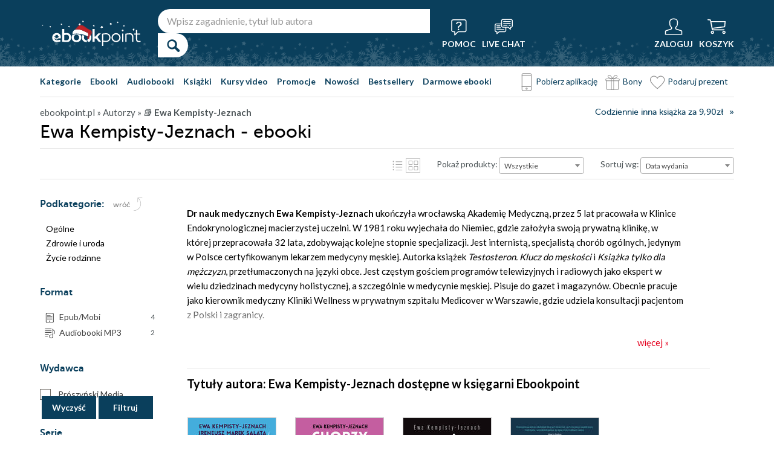

--- FILE ---
content_type: text/css
request_url: https://ebookpoint.pl/assets/ebookpoint/css/wcag.css
body_size: 810
content:
body{
    color: #4C5457;
}
.tags-special .tag-special-newest {
    background: #b72c1f;
}
.book-list-container .list .price a {
    background-color: #DC2618;
}
.user-tools .username a {
    color: #9FB9C1;
}
.cart .cart-amount a {
    color: #9FB9C1;
}
.left-menu a {
    color: #4C5457;
}
.book-list-type .show-all a {
    color: #4C5457;
}
.left-col .popular-authors-content ol li a, .left-col .popular-authors-content ul li a {
    color: #4C5457;
}
.book-list-type .show-all a {
    color: #4C5457;
}
.bottom-links li a {
    color: #4C5457;
}
footer .group ul a {
    color: #4C5457;
}
footer .bottom {
    color: #4C5457;
}
footer .bottom a {
    color: #4C5457;
}
.download-box .header {
    color: #4C5457;
}
.book-list-container .list .price {
    color: #4C5457;
}
.get-application-link {
    color: #4C5457 !important;
}
.tags-special .tag-special-promo {
    background: #DA1E01;
}
.book-details .tags .tag-new {
    background: #DA1E01;
}
.book-details .tags .tag-promotion, .checkroom-position .desc .tag-promotion {
    background: #DA1E01;
}
.bottom-info .medium-col p {
    color: #4C5457;
}
#content .price del {
    color: #4C5457;
}
#content .price time {
    color: #4C5457;
}
.book-list-container .list .author {
    color: #4C5457;
}
.details-box dt {
    color: #4C5457;
}
.book-type-price .book-price {
    color: #4C5457;
}
.book-type-price .min-price {
    color: #4C5457;
}
.book-type-price fieldset.active .price-percent {
    color:#b72c1f;
}
.breadcrumb ul li a {
    color: #4C5457;
}
.breadcrumb ul li {
    color: #4C5457;
}
.book-details .punkty a {
    color: #4C5457;
}
.book-details .info dt {
    color: #4C5457;
}
.book-type-price h3 span {
    opacity: 1;
}
.book-type-price h3 {
    color: #000000;
}
#page-title form .select-line label {
    color: #4C5457;
}
.select select {
    opacity: 1;
}
.filter-form .checkbox-line .amount {
    color: #4C5457;
}
#content .ebook-on-gift {
    color: #4C5457;
}
.form .fb-login .or {
    color: #4C5457;
}
.breadcrumb p.back a {
    color: #4C5457;
}
#cart-content table th {
    color: #4C5457;
}
#cart-content table .author {
    color: #4C5457;
}
#cart-content table p.type {
    opacity: 1;
}
#cart-content table .price del {
    color: #4C5457;
}
#cart-content .cart-summary .back a {
    color: #4C5457;
}
.order-data .form-textarea .maxlength {
    color: #4C5457;
}
#cart-content .cart-summary .note {
    color: #4C5457;
}
#cart-content table .item-info {
    color: #4C5457;
}
#user-menu li.disable a {
    color: #4C5457;
}
.user-account-status-polka {
    color: #4C5457;
}
.user-account-two-points {
    color: #4C5457;
}
.main-download-link {
    color: #b72c1f;
}
.pagination-btn.page-info {
    background-color: #DC2618;
}
.book-list-container .list .board-link a {
    color: #4C5457;
}
.audio-request-info a {
    color: #b72c1f;
}
.basket-choose-line .radio-line label {
    color: #525252;
    opacity: 1;
}
.successbox {
    color: #23421A;
}
.successbox a {
    color: #23421A;
}
#cart-content table .special .price {
    color: #23421A;
}

--- FILE ---
content_type: image/svg+xml
request_url: https://static01.helion.com.pl/global/images/menu/biblio_ebookpoint.svg
body_size: 1946
content:
<?xml version="1.0" encoding="UTF-8" standalone="no"?>
<svg
   id="Warstwa_1"
   data-name="Warstwa 1"
   width="196.99"
   height="51.28"
   viewBox="0 0 196.99 51.28"
   version="1.1"
   sodipodi:docname="biblio-normalne.svg"
   inkscape:version="1.1.2 (0a00cf5339, 2022-02-04)"
   xmlns:inkscape="http://www.inkscape.org/namespaces/inkscape"
   xmlns:sodipodi="http://sodipodi.sourceforge.net/DTD/sodipodi-0.dtd"
   xmlns="http://www.w3.org/2000/svg"
   xmlns:svg="http://www.w3.org/2000/svg">
  <sodipodi:namedview
     id="namedview45"
     pagecolor="#ffffff"
     bordercolor="#666666"
     borderopacity="1.0"
     inkscape:pageshadow="2"
     inkscape:pageopacity="0.0"
     inkscape:pagecheckerboard="0"
     showgrid="false"
     inkscape:zoom="7.1424943"
     inkscape:cx="58.522972"
     inkscape:cy="25.691305"
     inkscape:window-width="1920"
     inkscape:window-height="1016"
     inkscape:window-x="3600"
     inkscape:window-y="27"
     inkscape:window-maximized="1"
     inkscape:current-layer="Warstwa_1" />
  <defs
     id="defs4">
    <style
       id="style2">
#path30 { 
    fill:#ffffff;
}
#path28 { fill:#ffffff; }
#path26 { fill:#ffffff; }
.cls-1 { fill: #fff; }
</style>
  </defs>
  <path
     d="m81.95,39.27c.65-.14,1.59-.22,2.31-.22,2.83,0,4.22,1.7,4.22,4.23,0,2.78-1.65,4.33-3.91,4.33-1.22,0-2.18,0-4.59-.33v-12.05h1.97v4.03Zm0,1.66v4.9c1.11.14,1.78.17,2.18.17,1.64,0,2.43-1.08,2.43-2.72,0-1.47-.67-2.57-2.55-2.57-.57,0-1.37.07-2.06.22"
     id="path6"
     class="cls-1" />
  <path
     d="m98.16,43.3c0,2.66-1.83,4.42-4.52,4.42s-4.54-1.76-4.54-4.42,1.83-4.35,4.54-4.35,4.52,1.75,4.52,4.35m-2.01,0c0-1.54-1.01-2.55-2.52-2.55s-2.55,1.01-2.55,2.55,1.03,2.62,2.55,2.62,2.52-1.05,2.52-2.62"
     id="path8"
     class="cls-1" />
  <path
     d="m107.79,43.3c0,2.66-1.83,4.42-4.52,4.42s-4.54-1.76-4.54-4.42,1.83-4.35,4.54-4.35,4.52,1.75,4.52,4.35m-2,0c0-1.54-1.01-2.55-2.52-2.55s-2.55,1.01-2.55,2.55,1.03,2.62,2.55,2.62,2.52-1.05,2.52-2.62"
     id="path10"
     class="cls-1" />
  <polygon
     points="111.53 42.37 114.4 39.3 116.82 39.3 113.6 42.75 117.09 47.41 114.78 47.41 112.3 44.22 110.84 44.22 110.84 47.41 108.87 47.41 108.87 35.24 110.84 35.24 110.84 42.37 111.53 42.37"
     id="polygon12"
     class="cls-1" />
  <path
     d="m125.94,43.42c0,2.38-1.58,4.08-3.96,4.08-1.01,0-1.65,0-2.95-.24v4.03h-1.18v-11.62c1.25-.26,2.57-.43,4.06-.43,2.5,0,3.99,1.68,4.03,4.18m-1.17.03c0-1.89-1.03-3.2-3-3.2-.96,0-1.75.07-2.74.22v5.77c1.37.26,1.95.24,2.81.24,1.78,0,2.93-1.3,2.93-3.03"
     id="path14"
     class="cls-1" />
  <path
     d="m135.55,43.42c0,2.55-1.78,4.27-4.34,4.27s-4.34-1.71-4.34-4.27,1.8-4.23,4.34-4.23,4.34,1.7,4.34,4.23m-1.2,0c0-1.9-1.29-3.15-3.14-3.15s-3.14,1.25-3.14,3.15,1.3,3.2,3.14,3.2,3.14-1.29,3.14-3.2"
     id="path16"
     class="cls-1" />
  <path
     d="m136.68,36.63c0-.5.38-.86.86-.86s.86.36.86.86-.38.84-.86.84-.86-.36-.86-.84m1.46,10.78h-1.18v-7.92h1.18v7.92Z"
     id="path18"
     class="cls-1" />
  <path
     d="m147.62,42.47v4.94h-1.18v-4.66c0-1.52-.86-2.43-2.26-2.43-.89,0-1.89.05-2.95.24v6.85h-1.18v-7.75c1.18-.26,2.93-.43,4.34-.43,2,0,3.24,1.22,3.24,3.24"
     id="path20"
     class="cls-1" />
  <path
     d="m154.58,47.44c-.63.15-1.08.22-1.75.22-1.83,0-2.69-.94-2.69-3.02v-4.1h-1.82v-1.06h1.82v-3.32h1.17v3.32h2.83v1.06h-2.83v3.99c0,1.42.48,2.06,1.71,2.06.43,0,.91-.05,1.42-.14l.14.98Z"
     id="path22"
     class="cls-1" />
  <path
     d="m74.23,44.96c.16.15.36.22.56.22s.4-.07.56-.22l1.06-.85h2.29c.1-.62.12-.79.12-1.49-.03-2.16-1.68-3.58-3.96-3.58-2.43,0-4.27,1.68-4.27,4.32,0,2.43,1.58,4.32,4.63,4.32.96,0,1.97-.21,3.24-.6l-.27-1.61c-1.32.29-2.18.45-2.91.45-1.39,0-2.28-.7-2.57-1.8h.47l1.06.85Zm-1.89-2.75h1.29v-1.31h2.36v1.31h1.27l-2.46,2.17-2.46-2.17Z"
     id="path24"
     class="cls-1" />
  <path
     d="m5.72,47.2c-1.15.34-2.29.19-3.41-.45-1.17-.67-1.9-1.59-2.2-2.75-.29-1.16,0-2.5.86-4.01L21.85,2.9c.87-1.51,1.87-2.42,3.02-2.74,1.15-.32,2.31-.15,3.48.53,1.14.65,1.85,1.56,2.13,2.71.29,1.16,0,2.48-.86,3.97L8.74,44.46c-.85,1.49-1.86,2.41-3.02,2.74m-4.75-7.21L21.85,2.9c.87-1.51,1.87-2.42,3.02-2.74,1.15-.32,2.31-.15,3.48.53,1.14.65,1.85,1.56,2.13,2.71.29,1.16,0,2.48-.86,3.97L8.74,44.46"
     id="path26" />
  <path
     d="m23.83,47.2c-1.15.34-2.29.19-3.41-.45-1.17-.67-1.9-1.59-2.2-2.75-.3-1.16,0-2.5.86-4.01L39.96,2.9c.87-1.51,1.87-2.42,3.02-2.74,1.14-.32,2.3-.15,3.48.53,1.13.65,1.84,1.56,2.12,2.71.29,1.16,0,2.48-.86,3.97l-20.88,37.09c-.85,1.49-1.86,2.41-3.02,2.74m-4.75-7.21L39.96,2.9c.87-1.51,1.87-2.42,3.02-2.74,1.14-.32,2.3-.15,3.48.53,1.13.65,1.84,1.56,2.12,2.71.29,1.16,0,2.48-.86,3.97l-20.88,37.09"
     id="path28" />
  <path
     d="m41.95,47.2c-1.15.34-2.29.19-3.41-.45-1.17-.67-1.9-1.59-2.2-2.75-.29-1.16,0-2.5.86-4.01L58.08,2.9c.86-1.51,1.87-2.42,3.02-2.74,1.15-.32,2.3-.15,3.48.53,1.13.65,1.84,1.56,2.12,2.71.29,1.16,0,2.48-.85,3.97l-20.88,37.09c-.85,1.49-1.87,2.41-3.02,2.74m-4.74-7.21L58.08,2.9c.86-1.51,1.87-2.42,3.02-2.74,1.15-.32,2.3-.15,3.48.53,1.13.65,1.84,1.56,2.12,2.71.29,1.16,0,2.48-.85,3.97l-20.88,37.09"
     id="path30" />
  <path
     d="m93.79,23.72c0,4.77-3.84,7.52-10,7.52-3.22,0-8.68-.16-11.98-.31V4.57c3.22-.12,8.06-.23,11.47-.23,5.97,0,9.46,2.6,9.46,7.02,0,2.98-1.74,5.43-4.57,6.24,3.45.78,5.62,3.22,5.62,6.12Zm-15.46-14.03v5.81h4.61c2.21,0,3.68-1.2,3.68-3.06s-1.36-2.75-4.15-2.75h-4.15Zm9.07,13.1c0-1.71-1.51-2.67-3.8-2.67h-5.27v5.66c1.78.04,3.53.12,4.65.12,2.83,0,4.42-1.05,4.42-3.1Z"
     id="path32"
     class="cls-1" />
  <path
     d="m104.15,30.92h-6.55V4.57h6.55v26.36Z"
     id="path34"
     class="cls-1" />
  <path
     d="m131.24,23.72c0,4.77-3.84,7.52-10,7.52-3.22,0-8.68-.16-11.98-.31V4.57c3.22-.12,8.06-.23,11.47-.23,5.97,0,9.46,2.6,9.46,7.02,0,2.98-1.74,5.43-4.57,6.24,3.45.78,5.62,3.22,5.62,6.12Zm-15.46-14.03v5.81h4.61c2.21,0,3.68-1.2,3.68-3.06s-1.36-2.75-4.15-2.75h-4.15Zm9.07,13.1c0-1.71-1.51-2.67-3.8-2.67h-5.27v5.66c1.78.04,3.53.12,4.65.12,2.83,0,4.42-1.05,4.42-3.1Z"
     id="path36"
     class="cls-1" />
  <path
     d="m135.12,30.92V4.57h6.51v20.58h12.94v5.77h-19.46Z"
     id="path38"
     class="cls-1" />
  <path
     d="m164.66,30.92h-6.55V4.57h6.55v26.36Z"
     id="path40"
     class="cls-1" />
  <path
     d="m196.99,17.75c0,8.26-5.81,13.76-14.15,13.76s-14.15-5.5-14.15-13.76,5.81-13.76,14.15-13.76,14.15,5.5,14.15,13.76Zm-6.74,0c0-4.65-3.1-7.71-7.4-7.71s-7.4,3.06-7.4,7.71,3.1,7.75,7.4,7.75,7.4-3.1,7.4-7.75Z"
     id="path42"
     class="cls-1" />
</svg>


--- FILE ---
content_type: image/svg+xml
request_url: https://static01.helion.com.pl/ebookpoint/images/ico_punkty.svg
body_size: 276
content:
<svg xmlns="http://www.w3.org/2000/svg" viewBox="0 0 13.58 13.58"><defs><style>.cls-1{fill:#0a3f5c;}.cls-2{fill:#fff;}</style></defs><title>Zasób 2</title><g id="Warstwa_2" data-name="Warstwa 2"><g id="Warstwa_1-2" data-name="Warstwa 1"><circle class="cls-1" cx="6.79" cy="6.79" r="6.79"/><path class="cls-2" d="M6.07,8.24a.75.75,0,0,0,1,0l1-.77H10.1a6.15,6.15,0,0,0,.11-1.34A3.28,3.28,0,0,0,6.64,2.9,3.69,3.69,0,0,0,2.8,6.79C2.8,9,4.22,10.68,7,10.68a9.73,9.73,0,0,0,2.92-.54L9.64,8.69A12.93,12.93,0,0,1,7,9.09,2.19,2.19,0,0,1,4.69,7.47h.42ZM4.37,5.76H5.53V4.58H7.66V5.76H8.81l-2.21,2Z"/></g></g></svg>

--- FILE ---
content_type: image/svg+xml
request_url: https://static01.helion.com.pl/global/images/menu/icon_gifts.svg
body_size: 383
content:
<?xml version="1.0" encoding="UTF-8"?>
<svg id="Warstwa_1" xmlns="http://www.w3.org/2000/svg" width="30" height="30" viewBox="0 0 30 30">
    <defs>
	<style>.cls-1{fill:#888888;}</style>
    </defs>
    <path class="cls-1" d="M15.13,28.23c-.14,0-.28-.05-.4-.14-.44-.35-10.72-8.71-13.19-14.46-.46-1.07-.69-2.15-.69-3.2,0-4.26,3.47-7.73,7.73-7.73,2.71,0,5.16,1.38,6.55,3.62,1.4-2.23,3.85-3.62,6.55-3.62,4.26,0,7.73,3.47,7.73,7.73,0,1.05-.23,2.13-.69,3.2-2.47,5.75-12.75,14.11-13.19,14.46-.12.09-.26.14-.4.14ZM8.58,3.97c-3.56,0-6.46,2.9-6.46,6.45,0,.88.2,1.79.59,2.7,2.08,4.85,10.47,12.02,12.42,13.64,1.94-1.62,10.34-8.79,12.42-13.64.39-.91.59-1.82.59-2.7,0-3.56-2.9-6.45-6.45-6.45-2.61,0-4.95,1.56-5.96,3.97-.1.24-.33.39-.59.39h0c-.26,0-.49-.16-.59-.4-1-2.41-3.34-3.97-5.96-3.97Z" />
</svg>